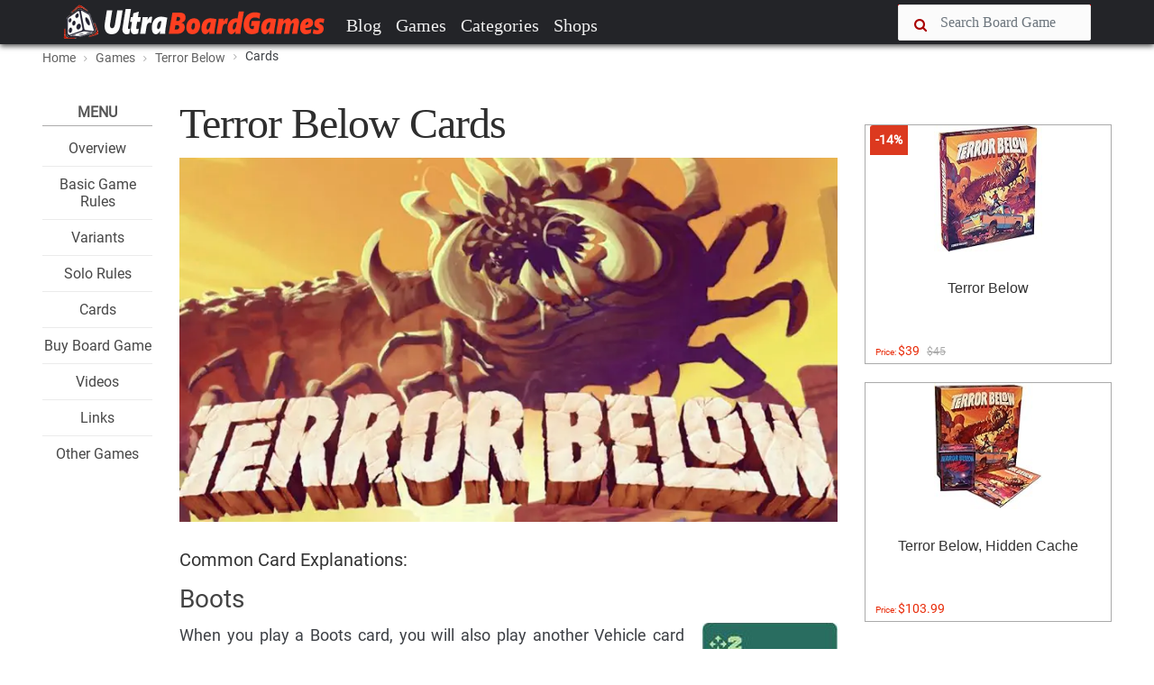

--- FILE ---
content_type: text/html; charset=UTF-8
request_url: https://www.ultraboardgames.com/terror-below/cards.php
body_size: 9018
content:
<!DOCTYPE html><html lang="en"><head><meta charset="utf-8"/>
<script>var __ezHttpConsent={setByCat:function(src,tagType,attributes,category,force,customSetScriptFn=null){var setScript=function(){if(force||window.ezTcfConsent[category]){if(typeof customSetScriptFn==='function'){customSetScriptFn();}else{var scriptElement=document.createElement(tagType);scriptElement.src=src;attributes.forEach(function(attr){for(var key in attr){if(attr.hasOwnProperty(key)){scriptElement.setAttribute(key,attr[key]);}}});var firstScript=document.getElementsByTagName(tagType)[0];firstScript.parentNode.insertBefore(scriptElement,firstScript);}}};if(force||(window.ezTcfConsent&&window.ezTcfConsent.loaded)){setScript();}else if(typeof getEzConsentData==="function"){getEzConsentData().then(function(ezTcfConsent){if(ezTcfConsent&&ezTcfConsent.loaded){setScript();}else{console.error("cannot get ez consent data");force=true;setScript();}});}else{force=true;setScript();console.error("getEzConsentData is not a function");}},};</script>
<script>var ezTcfConsent=window.ezTcfConsent?window.ezTcfConsent:{loaded:false,store_info:false,develop_and_improve_services:false,measure_ad_performance:false,measure_content_performance:false,select_basic_ads:false,create_ad_profile:false,select_personalized_ads:false,create_content_profile:false,select_personalized_content:false,understand_audiences:false,use_limited_data_to_select_content:false,};function getEzConsentData(){return new Promise(function(resolve){document.addEventListener("ezConsentEvent",function(event){var ezTcfConsent=event.detail.ezTcfConsent;resolve(ezTcfConsent);});});}</script>
<script>if(typeof _setEzCookies!=='function'){function _setEzCookies(ezConsentData){var cookies=window.ezCookieQueue;for(var i=0;i<cookies.length;i++){var cookie=cookies[i];if(ezConsentData&&ezConsentData.loaded&&ezConsentData[cookie.tcfCategory]){document.cookie=cookie.name+"="+cookie.value;}}}}
window.ezCookieQueue=window.ezCookieQueue||[];if(typeof addEzCookies!=='function'){function addEzCookies(arr){window.ezCookieQueue=[...window.ezCookieQueue,...arr];}}
addEzCookies([{name:"ezoab_101158",value:"mod3-c; Path=/; Domain=ultraboardgames.com; Max-Age=7200",tcfCategory:"store_info",isEzoic:"true",},{name:"ezosuibasgeneris-1",value:"33ef946b-b2f3-4a66-5a4b-cd11fabcf292; Path=/; Domain=ultraboardgames.com; Expires=Fri, 22 Jan 2027 15:05:06 UTC; Secure; SameSite=None",tcfCategory:"understand_audiences",isEzoic:"true",}]);if(window.ezTcfConsent&&window.ezTcfConsent.loaded){_setEzCookies(window.ezTcfConsent);}else if(typeof getEzConsentData==="function"){getEzConsentData().then(function(ezTcfConsent){if(ezTcfConsent&&ezTcfConsent.loaded){_setEzCookies(window.ezTcfConsent);}else{console.error("cannot get ez consent data");_setEzCookies(window.ezTcfConsent);}});}else{console.error("getEzConsentData is not a function");_setEzCookies(window.ezTcfConsent);}</script><script type="text/javascript" data-ezscrex='false' data-cfasync='false'>window._ezaq = Object.assign({"edge_cache_status":12,"edge_response_time":64,"url":"https://www.ultraboardgames.com/terror-below/cards.php"}, typeof window._ezaq !== "undefined" ? window._ezaq : {});</script><script type="text/javascript" data-ezscrex='false' data-cfasync='false'>window._ezaq = Object.assign({"ab_test_id":"mod3-c"}, typeof window._ezaq !== "undefined" ? window._ezaq : {});window.__ez=window.__ez||{};window.__ez.tf={};</script><script type="text/javascript" data-ezscrex='false' data-cfasync='false'>window.ezDisableAds = true;</script>
<script data-ezscrex='false' data-cfasync='false' data-pagespeed-no-defer>var __ez=__ez||{};__ez.stms=Date.now();__ez.evt={};__ez.script={};__ez.ck=__ez.ck||{};__ez.template={};__ez.template.isOrig=true;__ez.queue=__ez.queue||function(){var e=0,i=0,t=[],n=!1,o=[],r=[],s=!0,a=function(e,i,n,o,r,s,a){var l=arguments.length>7&&void 0!==arguments[7]?arguments[7]:window,d=this;this.name=e,this.funcName=i,this.parameters=null===n?null:w(n)?n:[n],this.isBlock=o,this.blockedBy=r,this.deleteWhenComplete=s,this.isError=!1,this.isComplete=!1,this.isInitialized=!1,this.proceedIfError=a,this.fWindow=l,this.isTimeDelay=!1,this.process=function(){f("... func = "+e),d.isInitialized=!0,d.isComplete=!0,f("... func.apply: "+e);var i=d.funcName.split("."),n=null,o=this.fWindow||window;i.length>3||(n=3===i.length?o[i[0]][i[1]][i[2]]:2===i.length?o[i[0]][i[1]]:o[d.funcName]),null!=n&&n.apply(null,this.parameters),!0===d.deleteWhenComplete&&delete t[e],!0===d.isBlock&&(f("----- F'D: "+d.name),m())}},l=function(e,i,t,n,o,r,s){var a=arguments.length>7&&void 0!==arguments[7]?arguments[7]:window,l=this;this.name=e,this.path=i,this.async=o,this.defer=r,this.isBlock=t,this.blockedBy=n,this.isInitialized=!1,this.isError=!1,this.isComplete=!1,this.proceedIfError=s,this.fWindow=a,this.isTimeDelay=!1,this.isPath=function(e){return"/"===e[0]&&"/"!==e[1]},this.getSrc=function(e){return void 0!==window.__ezScriptHost&&this.isPath(e)&&"banger.js"!==this.name?window.__ezScriptHost+e:e},this.process=function(){l.isInitialized=!0,f("... file = "+e);var i=this.fWindow?this.fWindow.document:document,t=i.createElement("script");t.src=this.getSrc(this.path),!0===o?t.async=!0:!0===r&&(t.defer=!0),t.onerror=function(){var e={url:window.location.href,name:l.name,path:l.path,user_agent:window.navigator.userAgent};"undefined"!=typeof _ezaq&&(e.pageview_id=_ezaq.page_view_id);var i=encodeURIComponent(JSON.stringify(e)),t=new XMLHttpRequest;t.open("GET","//g.ezoic.net/ezqlog?d="+i,!0),t.send(),f("----- ERR'D: "+l.name),l.isError=!0,!0===l.isBlock&&m()},t.onreadystatechange=t.onload=function(){var e=t.readyState;f("----- F'D: "+l.name),e&&!/loaded|complete/.test(e)||(l.isComplete=!0,!0===l.isBlock&&m())},i.getElementsByTagName("head")[0].appendChild(t)}},d=function(e,i){this.name=e,this.path="",this.async=!1,this.defer=!1,this.isBlock=!1,this.blockedBy=[],this.isInitialized=!0,this.isError=!1,this.isComplete=i,this.proceedIfError=!1,this.isTimeDelay=!1,this.process=function(){}};function c(e,i,n,s,a,d,c,u,f){var m=new l(e,i,n,s,a,d,c,f);!0===u?o[e]=m:r[e]=m,t[e]=m,h(m)}function h(e){!0!==u(e)&&0!=s&&e.process()}function u(e){if(!0===e.isTimeDelay&&!1===n)return f(e.name+" blocked = TIME DELAY!"),!0;if(w(e.blockedBy))for(var i=0;i<e.blockedBy.length;i++){var o=e.blockedBy[i];if(!1===t.hasOwnProperty(o))return f(e.name+" blocked = "+o),!0;if(!0===e.proceedIfError&&!0===t[o].isError)return!1;if(!1===t[o].isComplete)return f(e.name+" blocked = "+o),!0}return!1}function f(e){var i=window.location.href,t=new RegExp("[?&]ezq=([^&#]*)","i").exec(i);"1"===(t?t[1]:null)&&console.debug(e)}function m(){++e>200||(f("let's go"),p(o),p(r))}function p(e){for(var i in e)if(!1!==e.hasOwnProperty(i)){var t=e[i];!0===t.isComplete||u(t)||!0===t.isInitialized||!0===t.isError?!0===t.isError?f(t.name+": error"):!0===t.isComplete?f(t.name+": complete already"):!0===t.isInitialized&&f(t.name+": initialized already"):t.process()}}function w(e){return"[object Array]"==Object.prototype.toString.call(e)}return window.addEventListener("load",(function(){setTimeout((function(){n=!0,f("TDELAY -----"),m()}),5e3)}),!1),{addFile:c,addFileOnce:function(e,i,n,o,r,s,a,l,d){t[e]||c(e,i,n,o,r,s,a,l,d)},addDelayFile:function(e,i){var n=new l(e,i,!1,[],!1,!1,!0);n.isTimeDelay=!0,f(e+" ...  FILE! TDELAY"),r[e]=n,t[e]=n,h(n)},addFunc:function(e,n,s,l,d,c,u,f,m,p){!0===c&&(e=e+"_"+i++);var w=new a(e,n,s,l,d,u,f,p);!0===m?o[e]=w:r[e]=w,t[e]=w,h(w)},addDelayFunc:function(e,i,n){var o=new a(e,i,n,!1,[],!0,!0);o.isTimeDelay=!0,f(e+" ...  FUNCTION! TDELAY"),r[e]=o,t[e]=o,h(o)},items:t,processAll:m,setallowLoad:function(e){s=e},markLoaded:function(e){if(e&&0!==e.length){if(e in t){var i=t[e];!0===i.isComplete?f(i.name+" "+e+": error loaded duplicate"):(i.isComplete=!0,i.isInitialized=!0)}else t[e]=new d(e,!0);f("markLoaded dummyfile: "+t[e].name)}},logWhatsBlocked:function(){for(var e in t)!1!==t.hasOwnProperty(e)&&u(t[e])}}}();__ez.evt.add=function(e,t,n){e.addEventListener?e.addEventListener(t,n,!1):e.attachEvent?e.attachEvent("on"+t,n):e["on"+t]=n()},__ez.evt.remove=function(e,t,n){e.removeEventListener?e.removeEventListener(t,n,!1):e.detachEvent?e.detachEvent("on"+t,n):delete e["on"+t]};__ez.script.add=function(e){var t=document.createElement("script");t.src=e,t.async=!0,t.type="text/javascript",document.getElementsByTagName("head")[0].appendChild(t)};__ez.dot=__ez.dot||{};__ez.queue.addFileOnce('/detroitchicago/boise.js', '/detroitchicago/boise.js?gcb=195-9&cb=5', true, [], true, false, true, false);__ez.queue.addFileOnce('/parsonsmaize/abilene.js', '/parsonsmaize/abilene.js?gcb=195-9&cb=e80eca0cdb', true, [], true, false, true, false);__ez.queue.addFileOnce('/parsonsmaize/mulvane.js', '/parsonsmaize/mulvane.js?gcb=195-9&cb=e75e48eec0', true, ['/parsonsmaize/abilene.js'], true, false, true, false);__ez.queue.addFileOnce('/detroitchicago/birmingham.js', '/detroitchicago/birmingham.js?gcb=195-9&cb=539c47377c', true, ['/parsonsmaize/abilene.js'], true, false, true, false);</script>
<script data-ezscrex="false" type="text/javascript" data-cfasync="false">window._ezaq = Object.assign({"ad_cache_level":0,"adpicker_placement_cnt":0,"ai_placeholder_cache_level":0,"ai_placeholder_placement_cnt":-1,"domain":"ultraboardgames.com","domain_id":101158,"ezcache_level":1,"ezcache_skip_code":0,"has_bad_image":0,"has_bad_words":0,"is_sitespeed":0,"lt_cache_level":0,"response_size":17155,"response_size_orig":11391,"response_time_orig":47,"template_id":5,"url":"https://www.ultraboardgames.com/terror-below/cards.php","word_count":0,"worst_bad_word_level":0}, typeof window._ezaq !== "undefined" ? window._ezaq : {});__ez.queue.markLoaded('ezaqBaseReady');</script>
<script type='text/javascript' data-ezscrex='false' data-cfasync='false'>
window.ezAnalyticsStatic = true;

function analyticsAddScript(script) {
	var ezDynamic = document.createElement('script');
	ezDynamic.type = 'text/javascript';
	ezDynamic.innerHTML = script;
	document.head.appendChild(ezDynamic);
}
function getCookiesWithPrefix() {
    var allCookies = document.cookie.split(';');
    var cookiesWithPrefix = {};

    for (var i = 0; i < allCookies.length; i++) {
        var cookie = allCookies[i].trim();

        for (var j = 0; j < arguments.length; j++) {
            var prefix = arguments[j];
            if (cookie.indexOf(prefix) === 0) {
                var cookieParts = cookie.split('=');
                var cookieName = cookieParts[0];
                var cookieValue = cookieParts.slice(1).join('=');
                cookiesWithPrefix[cookieName] = decodeURIComponent(cookieValue);
                break; // Once matched, no need to check other prefixes
            }
        }
    }

    return cookiesWithPrefix;
}
function productAnalytics() {
	var d = {"pr":[6],"omd5":"5131baa5a077c0f57fb899bb3c3eb991","nar":"risk score"};
	d.u = _ezaq.url;
	d.p = _ezaq.page_view_id;
	d.v = _ezaq.visit_uuid;
	d.ab = _ezaq.ab_test_id;
	d.e = JSON.stringify(_ezaq);
	d.ref = document.referrer;
	d.c = getCookiesWithPrefix('active_template', 'ez', 'lp_');
	if(typeof ez_utmParams !== 'undefined') {
		d.utm = ez_utmParams;
	}

	var dataText = JSON.stringify(d);
	var xhr = new XMLHttpRequest();
	xhr.open('POST','/ezais/analytics?cb=1', true);
	xhr.onload = function () {
		if (xhr.status!=200) {
            return;
		}

        if(document.readyState !== 'loading') {
            analyticsAddScript(xhr.response);
            return;
        }

        var eventFunc = function() {
            if(document.readyState === 'loading') {
                return;
            }
            document.removeEventListener('readystatechange', eventFunc, false);
            analyticsAddScript(xhr.response);
        };

        document.addEventListener('readystatechange', eventFunc, false);
	};
	xhr.setRequestHeader('Content-Type','text/plain');
	xhr.send(dataText);
}
__ez.queue.addFunc("productAnalytics", "productAnalytics", null, true, ['ezaqBaseReady'], false, false, false, true);
</script><base href="https://www.ultraboardgames.com/terror-below/cards.php"/>
 <title>Terror Below Cards | UltraBoardGames</title>
    
 
 <meta http-equiv="X-UA-Compatible" content="IE=edge"/>
 <meta name="viewport" content="width=device-width, initial-scale=1.0, maximum-scale=1.0, user-scalable=no"/>
 <meta name="keywords" content="board game, boardgames, boardgame, board, games, game, hobby"/>
 <meta name="description" content="All information about boardgames. Reviews, tips, game rules, videos and links to the best board games, tabletop and card games."/>
 <meta name="author" content=""/>
    

 <link rel="shortcut icon" href="../img/favicon.ico"/>	

<link rel="preconnect" href="//pagead2.googlesyndication.com" crossorigin=""/>
<link rel="preconnect" href="//images-na.ssl-images-amazon.com" crossorigin=""/>
<link rel="preconnect" href="//z-na.amazon-adsystem.com" crossorigin=""/>
<link rel="preconnect" href="//go.ezoic.net" crossorigin=""/>

<link rel="preload" as="font" type="font/woff2" href="../css/fonts/roboto.woff2" crossorigin=""/>
<link rel="preload" as="font" type="font/woff2" href="../css/fonts/pt-serif.woff2" crossorigin=""/>

<link href="../plugins/font-awesome/css/font-awesome.min.css" rel="stylesheet" crossorigin=""/> 

<link rel="canonical" href="https://www.ultraboardgames.com/terror-below/cards.php"/>

<link href="../css/ub.css?v=12500" rel="stylesheet"/> 



<script async="" src="//pagead2.googlesyndication.com/pagead/js/adsbygoogle.js"></script> 

    

<script type='text/javascript'>
var ezoTemplate = 'orig_site';
var ezouid = '1';
var ezoFormfactor = '1';
</script><script data-ezscrex="false" type='text/javascript'>
var soc_app_id = '0';
var did = 101158;
var ezdomain = 'ultraboardgames.com';
var ezoicSearchable = 1;
</script></head>


<body class="fixed-header">
 <header> 


<nav id="navheader" class="navbar navbar-expand-md navbar-dark  fixed-top">
 <div class="container">
   
      <a class="navbar-brand" href="../index.php"><img src="../img/logo.png" alt=""/></a>
      <button class="navbar-toggler" type="button" data-toggle="collapse" data-target="#navbarCollapse" aria-controls="navbarCollapse" aria-expanded="false" aria-label="Toggle navigation">
        <span class="navbar-toggler-icon"></span>  
      </button>
      
      <span class="navbar-toggler" aria-expanded="false">
       <a href="#" data-toggle="modal-search">      
        <i class="fa fa-search"></i>
      </a>
      </span>

      <div class="collapse navbar-collapse" id="navbarCollapse">

        <ul class="navbar-nav mr-auto">
          <li class="nav-item">
            <a class="nav-link" href="../blog/">Blog</a>
          </li>
          <li class="nav-item">
            <a class="nav-link" href="../games.php">Games</a>
          </li>
          <li class="nav-item">
            <a class="nav-link" href="../category/">Categories</a>
          </li>
<!--          
          <li class="nav-item"><a class="nav-link" href="../play-online.php">Play</a></li>          
          <li class="nav-item"><a class="nav-link" href="../deals.php">Deals</a></li>
-->          
          <li class="nav-item"><a class="nav-link" href="../online-shops/">Shops</a></li>          
        </ul>

      <div class="nav-right">
        <form method="post" action="../search.php">
          <div class="form-group input-icon-left" id="search1">          
           <i class="fa fa-search"></i>
            <input type="text" class="form-control" size="16" name="search" placeholder="Search Board Game"/>
          </div>
          <a href="#" data-toggle="modal-search" id="searchtoggle1">
           <i class="fa fa-search"></i>
          </a>
          <input type="submit" name="searchsubmit" class="submitbutton"/>
        </form>
      </div>

      </div>

</div>  
    </nav>


<div class="modal-search">
    <div class="container">
      <form method="post" action="../search.php">
       <input type="text" class="form-control" id="search2" name="search" placeholder="Type Board Game to search..."/>
       <i class="fa fa-times close"></i>
       <input type="submit" name="searchsubmit" class="submitbutton"/>
      </form>
    </div>
</div>

</header>  
 
<div id="wrapper">

<section class="bg-grey-50 border-bottom-1 border-grey-300"><div class="container"><ol class="breadcrumb"> <li><a href="../index.php">Home</a></li> <li><a href="../games.php"><nobr>Games</nobr></a></li> <li><a href="../terror-below/"><nobr>Terror Below</nobr></a></li> <li class="active"><nobr>Cards</nobr></li></ol></div></section>

<section class="padding-top-30 padding-bottom-50 padding-top-sm-20"><div class="container"><div class="row"><div class="col-xl-9 col-lg-10 col-md-12 "><div class="row"><div class="col-xl-2 col-lg-2 col-md-12"><div class="splitmenu"><div class="widget widget-list">
<div class="title">Menu</div>
<ul class="center">
<li><h4 class="widget-list-title"><a href="index.php">Overview</a></h4></li>
<li><h4 class="widget-list-title"><a href="game-rules.php">Basic Game Rules</a></h4></li>
<li><h4 class="widget-list-title"><a href="variants.php">Variants</a></h4></li>
<li><h4 class="widget-list-title"><a href="solo.php">Solo Rules</a></h4></li>
<li><h4 class="widget-list-title"><a href="cards.php">Cards</a></h4></li>
<li><h4 class="widget-list-title"><a href="buy-terror-below.php">Buy Board Game</a></h4></li>
<li><h4 class="widget-list-title"><a href="videos.php">Videos</a></h4></li>
<li><h4 class="widget-list-title"><a href="links.php">Links</a></h4></li>
<li><h4 class="widget-list-title"><a href="../">Other Games</a></h4></li>
</ul>
</div>

</div></div>
<div class="col-xl-10 col-lg-10 col-md-12"><div id="main" class="post post-single"><div id="ezoic-pub-ad-placeholder-101"></div><div class="post-header post-author"><div class="post-title"><h1>Terror Below Cards</h1></div></div>

<div class="post-thumbnail"><img src="gfx/banner3.jpg" alt=""/></div>


<h5>Common Card Explanations:</h5>

<h3>Boots</h3>

<img src="gfx/game20.jpg" class="floatr"/>

<p>When you play a Boots card, you will also play another Vehicle card from your hand. You gain the displayed number of additional Action Points only and then discard the card.</p>

<p>Do not perform this card&#39;s special ability or add it to the Terror zone. Note: You cannot play a 7 card to receive the additional bonus.</p>

<p>Also, you cannot Pick Up All Eggs with your initial 2 actions and use the extra Action Points to take more actions.</p>

<br/>

<h3>Bicycle</h3>

<img src="gfx/game21.jpg" class="floatr"/>

<p>A Bicycle card allows you to play another card as a Distraction, face down.</p>

<p>This card may be played on any Worm that has not reached its limit. Later, when the Worm attacks, any facedown cards are revealed and Distraction arrows are resolved.</p>

<p>If multiple cards are facedown, reveal them in the order they were placed.</p>

<br/>

<h3>Motorcycle</h3>

<img src="gfx/game22.jpg" class="floatr"/>

<p>A Motorcycle card will cause all Target tokens on the game board to move 1 space closer to you.</p>

<p>If the Target token could be moved in multiple ways to become closer, you get to choose which direction the Target moves.</p>

<br class="break"/>

<br/>

<h3>Hats</h3>

<img src="gfx/game23.jpg" class="floatr"/>

<p>Hats are a special permanent and fashionable bonus that players can acquire from the Item deck.</p>

<p>They are played face up near your Leader and are usable each turn once played. Hats are always discarded when your Leader dies (or if a player shoots it off with a Pistol).</p>

<p>Your Leader can only wear 1 Hat at a time. You may replace a Hat your Leader is wearing by discarding your previous Hat and playing a new one from your hand.</p>

<br class="break"/>
<a href="buy-terror-below.php" class="nextpage">Continue Reading</a>

<div id="recommended_posts"></div>


<br/><br/>
<div id="ezoic-pub-ad-placeholder-102"></div><div id="ezoic-pub-ad-placeholder-135"></div></div></div>
</div>
</div>



<!-- Column --><div class="col-xl-3 col-lg-2 "><div id="ezoic-pub-ad-placeholder-124"></div><br/><div class="widget widget-list">
<div class="row deals">

<div class="col-xl-12 col-lg-12 col-md-4 col-sm-4 col-xs-12"><div class="card"><a href="https://www.amazon.com/Renegade-Game-Studios-Terror-Below/dp/B07RJ68FK2?tag=ultrstra-20" target="_blank" data-price="114667">
<div class="card-img"><img src="https://images-na.ssl-images-amazon.com/images/I/610fK7KDmhL._SL160_.jpg" alt="" style="height:140px"/>
<div class="category"><span class="label label-danger">-14%</span></div></div><div class="caption" style="height:100px"><h3 class="card-title">Terror Below</h3></div><span class="card-price">Price: <b>$39</b><span class="oldprice">$45</span></span></a></div></div>

<div class="col-xl-12 col-lg-12 col-md-4 col-sm-4 col-xs-12"><div class="card"><a href="https://www.amazon.com/Terror-Below-Hidden-Kickstarter-Exclusive/dp/B07VF81F43?tag=ultrstra-20" target="_blank" data-price="114668">
<div class="card-img"><img src="https://images-na.ssl-images-amazon.com/images/I/51-WHYmglhL._SL160_.jpg" alt="" style="height:140px"/>
</div><div class="caption" style="height:100px"><h3 class="card-title">Terror Below, Hidden Cache </h3></div><span class="card-price">Price: <b>$103.99</b></span></a></div></div>

</div>


</div>

<div id="ezoic-pub-ad-placeholder-103"></div></div></div></div>
</section>



</div>
<!-- /#wrapper -->
 
<a href="#" id="totop" onclick="topFunction()"><i class="fa fa-chevron-up"></i></a>


<div class="bg-danger" style="height:30px"></div>


<footer>
 <div class="container">
 <div class="widget row">
 
   <div class="col-lg-6 col-md-6 col-sm-12 col-xs-12">
 	 <h4><i class="fa fa-codepen"></i> Ultra <span style="color:#fe4229">BoardGames</span></h4>
	 <p>This site is dedicated to promoting board games. Through extensive research, we bring everything you need to know about board games.</p>
   <p>Our mission is to produce engaging articles like reviews, tips and tricks, game rules, strategies, etc.  If you like the content of a board game on this site, please consider to buy the game. These games deserve it.</p>
   </div>

   <div class="col-lg-2 col-md-2"></div>
                
   <div class="col-lg-3 col-md-3 col-sm-12 col-xs-12">        
     <p><a href="../contact.php" rel="nofollow">Contact</a></p>
     <p><a href="../privacy.php">Privacy &amp; Disclaimer</a></p>         
   </div>
        			
 </div>
 </div>
		
 <div class="footer-bottom">
	<div class="container">© 2020 Ultra BoardGames. All rights reserved.</div>
 </div>
</footer>	

<div class="sticky-stopper"></div>

<div id="amzn-assoc-ad-7388e448-f41a-4173-bb40-bb3f004ca399"></div><script async="" src="//z-na.amazon-adsystem.com/widgets/onejs?MarketPlace=US&amp;adInstanceId=7388e448-f41a-4173-bb40-bb3f004ca399"></script>


<script src="../css/app.js?v=15"></script>

<script src="../css/bootstrap.js"></script>





<script>loadRecommandedPosts(16339,6547);</script>    
<script>


(function(i,s,o,g,r,a,m){i['GoogleAnalyticsObject']=r;i[r]=i[r]||function(){
 (i[r].q=i[r].q||[]).push(arguments)},i[r].l=1*new Date();a=s.createElement(o),
 m=s.getElementsByTagName(o)[0];a.async=1;a.src=g;m.parentNode.insertBefore(a,m)
 })(window,document,'script','//www.google-analytics.com/analytics.js','ga');
 ga('create', 'UA-38157590-25', 'ultraboardgames.com');  
 dir='../';page_id=6547;ga('set', 'contentGroup3', '2019');ga('set', 'contentGroup1', '19aug'); ga('send', 'pageview');

	
</script>



<script data-cfasync="false">function _emitEzConsentEvent(){var customEvent=new CustomEvent("ezConsentEvent",{detail:{ezTcfConsent:window.ezTcfConsent},bubbles:true,cancelable:true,});document.dispatchEvent(customEvent);}
(function(window,document){function _setAllEzConsentTrue(){window.ezTcfConsent.loaded=true;window.ezTcfConsent.store_info=true;window.ezTcfConsent.develop_and_improve_services=true;window.ezTcfConsent.measure_ad_performance=true;window.ezTcfConsent.measure_content_performance=true;window.ezTcfConsent.select_basic_ads=true;window.ezTcfConsent.create_ad_profile=true;window.ezTcfConsent.select_personalized_ads=true;window.ezTcfConsent.create_content_profile=true;window.ezTcfConsent.select_personalized_content=true;window.ezTcfConsent.understand_audiences=true;window.ezTcfConsent.use_limited_data_to_select_content=true;window.ezTcfConsent.select_personalized_content=true;}
function _clearEzConsentCookie(){document.cookie="ezCMPCookieConsent=tcf2;Domain=.ultraboardgames.com;Path=/;expires=Thu, 01 Jan 1970 00:00:00 GMT";}
_clearEzConsentCookie();if(typeof window.__tcfapi!=="undefined"){window.ezgconsent=false;var amazonHasRun=false;function _ezAllowed(tcdata,purpose){return(tcdata.purpose.consents[purpose]||tcdata.purpose.legitimateInterests[purpose]);}
function _handleConsentDecision(tcdata){window.ezTcfConsent.loaded=true;if(!tcdata.vendor.consents["347"]&&!tcdata.vendor.legitimateInterests["347"]){window._emitEzConsentEvent();return;}
window.ezTcfConsent.store_info=_ezAllowed(tcdata,"1");window.ezTcfConsent.develop_and_improve_services=_ezAllowed(tcdata,"10");window.ezTcfConsent.measure_content_performance=_ezAllowed(tcdata,"8");window.ezTcfConsent.select_basic_ads=_ezAllowed(tcdata,"2");window.ezTcfConsent.create_ad_profile=_ezAllowed(tcdata,"3");window.ezTcfConsent.select_personalized_ads=_ezAllowed(tcdata,"4");window.ezTcfConsent.create_content_profile=_ezAllowed(tcdata,"5");window.ezTcfConsent.measure_ad_performance=_ezAllowed(tcdata,"7");window.ezTcfConsent.use_limited_data_to_select_content=_ezAllowed(tcdata,"11");window.ezTcfConsent.select_personalized_content=_ezAllowed(tcdata,"6");window.ezTcfConsent.understand_audiences=_ezAllowed(tcdata,"9");window._emitEzConsentEvent();}
function _handleGoogleConsentV2(tcdata){if(!tcdata||!tcdata.purpose||!tcdata.purpose.consents){return;}
var googConsentV2={};if(tcdata.purpose.consents[1]){googConsentV2.ad_storage='granted';googConsentV2.analytics_storage='granted';}
if(tcdata.purpose.consents[3]&&tcdata.purpose.consents[4]){googConsentV2.ad_personalization='granted';}
if(tcdata.purpose.consents[1]&&tcdata.purpose.consents[7]){googConsentV2.ad_user_data='granted';}
if(googConsentV2.analytics_storage=='denied'){gtag('set','url_passthrough',true);}
gtag('consent','update',googConsentV2);}
__tcfapi("addEventListener",2,function(tcdata,success){if(!success||!tcdata){window._emitEzConsentEvent();return;}
if(!tcdata.gdprApplies){_setAllEzConsentTrue();window._emitEzConsentEvent();return;}
if(tcdata.eventStatus==="useractioncomplete"||tcdata.eventStatus==="tcloaded"){if(typeof gtag!='undefined'){_handleGoogleConsentV2(tcdata);}
_handleConsentDecision(tcdata);if(tcdata.purpose.consents["1"]===true&&tcdata.vendor.consents["755"]!==false){window.ezgconsent=true;(adsbygoogle=window.adsbygoogle||[]).pauseAdRequests=0;}
if(window.__ezconsent){__ezconsent.setEzoicConsentSettings(ezConsentCategories);}
__tcfapi("removeEventListener",2,function(success){return null;},tcdata.listenerId);if(!(tcdata.purpose.consents["1"]===true&&_ezAllowed(tcdata,"2")&&_ezAllowed(tcdata,"3")&&_ezAllowed(tcdata,"4"))){if(typeof __ez=="object"&&typeof __ez.bit=="object"&&typeof window["_ezaq"]=="object"&&typeof window["_ezaq"]["page_view_id"]=="string"){__ez.bit.Add(window["_ezaq"]["page_view_id"],[new __ezDotData("non_personalized_ads",true),]);}}}});}else{_setAllEzConsentTrue();window._emitEzConsentEvent();}})(window,document);</script><script defer src="https://static.cloudflareinsights.com/beacon.min.js/vcd15cbe7772f49c399c6a5babf22c1241717689176015" integrity="sha512-ZpsOmlRQV6y907TI0dKBHq9Md29nnaEIPlkf84rnaERnq6zvWvPUqr2ft8M1aS28oN72PdrCzSjY4U6VaAw1EQ==" data-cf-beacon='{"version":"2024.11.0","token":"22b0a2c7858541b9a03ade073196f34f","r":1,"server_timing":{"name":{"cfCacheStatus":true,"cfEdge":true,"cfExtPri":true,"cfL4":true,"cfOrigin":true,"cfSpeedBrain":true},"location_startswith":null}}' crossorigin="anonymous"></script>
</body></html>

--- FILE ---
content_type: text/html; charset=UTF-8
request_url: https://www.ultraboardgames.com/ajax.php?load_recommanded=6547&id=16339
body_size: -158
content:
[["game-rules.php","How to play Terror Below | Official Rules","..\/gfx\/terror-below.jpg"],["variants.php","Variants for Terror Below","gfx\/banner2.jpg"],["solo.php","How to play Terror Below solo | Game Rules","gfx\/banner.jpg"],["..\/bargain-quest\/game-rules.php","How to play Bargain Quest | Official Rules","..\/img\/slideshow\/bargain-quest.jpg"],["..\/lockup\/game-elements.php","Lockup Game Elements","..\/lockup\/gfx\/banner2.jpg"],["..\/call-to-adventure\/solo-and-co-op.php","How to play Call to Adventure solo and co-op | Game Rules","..\/call-to-adventure\/gfx\/game.jpg"]]
